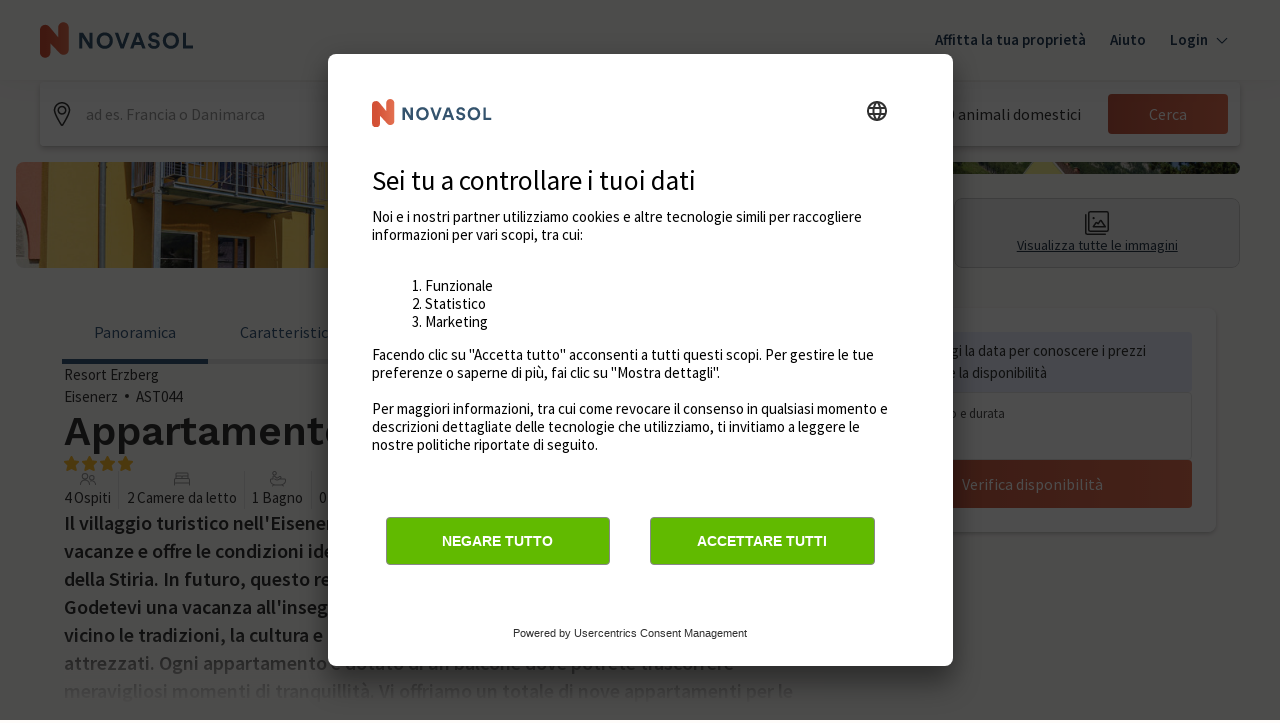

--- FILE ---
content_type: text/javascript
request_url: https://static.age.awaze.com/property-detail-mfe/d6587ff/_next/static/d6587ff/_buildManifest.js
body_size: 412
content:
self.__BUILD_MANIFEST=function(e,s,t,a,c){return{__rewrites:{beforeFiles:[],afterFiles:[{source:"/cottages/:path*",destination:"/cottages/siteSlug/:path*"},{source:"/:localisedHolidayhome(holidayhome|feriehuse|ferienunterkunft|vakantiehuis|ferienhaeuser|semesterhus|feriehus|alquiler-vacacional|location-vacances|casa-vacanze|domy-wakacyjne|smjestaj)/:path*",destination:"/:localisedHolidayhome/siteSlug/:path*"},{source:"/p/:path*",destination:"/p/siteSlug/:path*"},{source:"/sureroute.html",destination:e}],fallback:[]},"/_error":["static/chunks/pages/_error-409f831d3504c8f5.js"],"/sureroute":["static/chunks/pages/sureroute-7f85740fef08050a.js"],"/[groupType]/[siteSlug]":[s,t,a,"static/chunks/768-763d3e1d6be65a45.js",c,"static/css/f4d76e4ca28e9c15.css","static/chunks/pages/[groupType]/[siteSlug]-c827da55836bd02f.js"],"/[groupType]/[siteSlug]/[serviceSlug]":[s,t,a,"static/chunks/700-80615e129103d7fb.js",c,"static/css/f137b6222dab8702.css","static/chunks/pages/[groupType]/[siteSlug]/[serviceSlug]-bb0bd2928aa0ffd2.js"],sortedPages:["/_app","/_error",e,"/[groupType]/[siteSlug]","/[groupType]/[siteSlug]/[serviceSlug]"]}}("/sureroute","static/chunks/7d0bf13e-c80929cc29b4d732.js","static/chunks/952-165a0256b0f75f68.js","static/chunks/773-87d26c12289e98f3.js","static/chunks/117-623f0aca51cbff61.js"),self.__BUILD_MANIFEST_CB&&self.__BUILD_MANIFEST_CB();